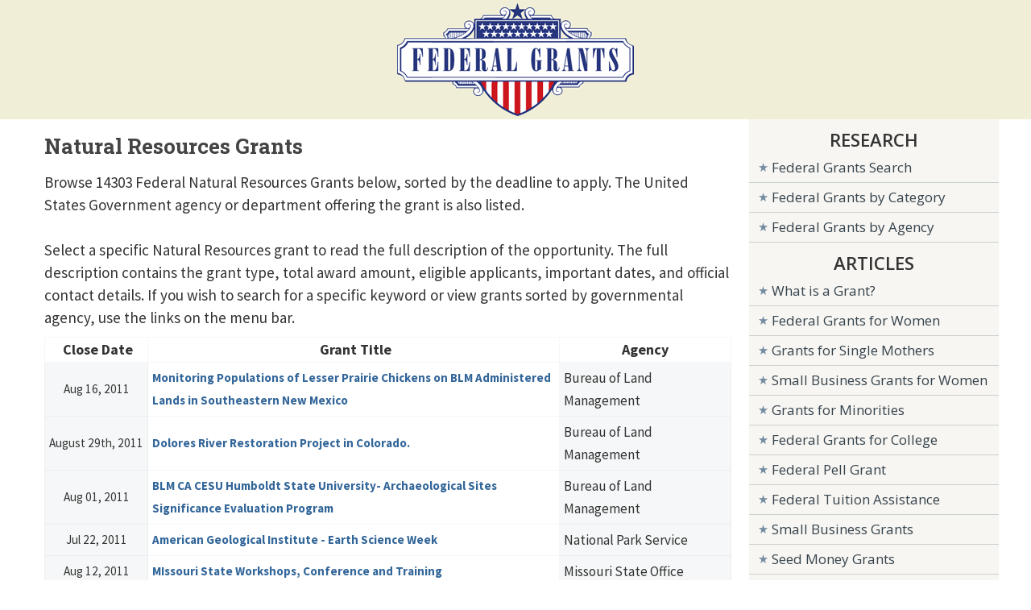

--- FILE ---
content_type: text/html; charset=UTF-8
request_url: https://www.federalgrants.com/Category/Natural-Resources-284.html
body_size: 6434
content:
<!DOCTYPE html PUBLIC "-//W3C//DTD XHTML 1.0 Transitional//EN" "https://www.w3.org/TR/xhtml1/DTD/xhtml1-transitional.dtd">
<html xmlns="https://www.w3.org/1999/xhtml" xml:lang="en" lang="en-US">
<head>
<title>Natural Resources Grants | FederalGrants.com</title>
<meta http-equiv="Content-Type" content="text/html; charset=UTF-8" />
<meta name="keywords" content="natural resources grants, natural resources federal grants, government natural resources grants, free natural resources grants, grants for natural resources" />
<meta name="viewport" content="width=device-width, initial-scale=1">
<meta name="description" content="Browse grants which offer funding in the category of Natural Resources. Select a specific Natural Resources grant to read the full description of the opportunity." />
<meta name="distribution" content="global" />
<meta name="robots" content="index" />
<base href="https://www.federalgrants.com/" />
<link rel="STYLESHEET" type="text/css" href="/style.css" />
<link href="https://fonts.googleapis.com/css?family=Source+Sans+Pro:400,700" rel="stylesheet">
<link href="https://fonts.googleapis.com/css?family=Open+Sans:400,600,700" rel="stylesheet">
<link href="https://fonts.googleapis.com/css?family=Roboto+Slab:400,700" rel="stylesheet">


</head>
<body>


<div id="topsurround" align="center">
	<div id="logo">
      <a href="https://www.federalgrants.com"><img border="0" src="images/federal-grants.gif" width="294" height="140" alt="Federal Grants" /></a>
     </div>
     </div>

<div id="container">
	<div id="main">


    <div class="right-detail">
    <div id="content">
<h1>Natural Resources Grants</h1>
<div id="contentads">
<script id="mNCC" language="javascript">  medianet_width='336';  medianet_height= '280';  medianet_crid='676557376';  </script>  <script id="mNSC" src="https://contextual.media.net/nmedianet.js?cid=8CU6B6W8F" language="javascript"></script> 
</div><p>Browse 14303 Federal Natural Resources Grants below, sorted by the deadline to apply.
			The United States Government agency or department offering the grant is also listed.
			<br><br>
			Select a specific Natural Resources grant to read the full description of the opportunity.
			The full description contains the grant type, total award amount, eligible applicants, important dates, and official contact details.
			If you wish to search for a specific keyword or view grants sorted by governmental agency, use the links on the menu bar.</p><table class="results">
						<tr>
							<td class="results" width="15%"><b>&nbsp;Close Date</b></td><td class="results" width="60%"><b>&nbsp;Grant Title</b></td><td class="results" width="25%"><b>Agency</b></td>
						</tr><tr>
				                <td class="cresults">Aug 16, 2011</td>
								<td class="tresults"><a href="Monitoring-Populations-of-Lesser-Prairie-Chickens-on-BLM-Administered-Lands-in-Southeastern-New-Mexico-30977.html" >Monitoring Populations of Lesser Prairie Chickens on BLM Administered Lands in Southeastern New Mexico</a></td>
								<td class="nresults">Bureau of Land Management</td>
								<!--<td class="oresults">Environment Natural Resources</td>-->

						  </tr><tr>
				                <td class="cresults">August 29th, 2011</td>
								<td class="tresults"><a href="Dolores-River-Restoration-Project-in-Colorado-60256.html" >Dolores River Restoration Project in Colorado.</a></td>
								<td class="nresults">Bureau of Land Management</td>
								<!--<td class="oresults">Natural Resources</td>-->

						  </tr><tr>
				                <td class="cresults">Aug 01, 2011</td>
								<td class="tresults"><a href="BLM-CA-CESU-Humboldt-State-University-Archaeological-Sites-Significance-Evaluation-Program-30956.html" >BLM CA CESU Humboldt State University- Archaeological Sites Significance Evaluation Program</a></td>
								<td class="nresults">Bureau of Land Management</td>
								<!--<td class="oresults">Natural Resources</td>-->

						  </tr><tr>
				                <td class="cresults">Jul 22, 2011</td>
								<td class="tresults"><a href="American-Geological-Institute-Earth-Science-Week-30953.html" >American Geological Institute - Earth Science Week</a></td>
								<td class="nresults">National Park Service</td>
								<!--<td class="oresults">Natural Resources</td>-->

						  </tr><tr>
				                <td class="cresults">Aug 12, 2011                                      </td>
								<td class="tresults"><a href="MIssouri-State-Workshops-Conference-and-Training-30943.html" >MIssouri State Workshops, Conference and Training</a></td>
								<td class="nresults">Missouri State Office</td>
								<!--<td class="oresults">Natural Resources</td>-->

						  </tr><tr>
				                <td class="cresults">Jul 18, 2011</td>
								<td class="tresults"><a href="Involving-Youth-in-Public-Lands-Conservation-and-Potential-Careers-30914.html" >Involving Youth in Public Lands Conservation and Potential Careers</a></td>
								<td class="nresults">Bureau of Land Management</td>
								<!--<td class="oresults">Natural Resources</td>-->

						  </tr><tr>
				                <td class="cresults">Jul 22, 2011</td>
								<td class="tresults"><a href="Finding-Our-Way-Out-Attributes-of-Impactful-Outdoor-30912.html" >Finding Our Way Out: Attributes of Impactful Outdoor</a></td>
								<td class="nresults">Fish and Wildlife Service</td>
								<!--<td class="oresults">Education Environment Natural Resources</td>-->

						  </tr><tr>
				                <td class="cresults">Aug 07, 2011</td>
								<td class="tresults"><a href="Paleoprecipitation-Climate-Model-30910.html" >Paleoprecipitation Climate Model</a></td>
								<td class="nresults">Bureau of Land Management</td>
								<!--<td class="oresults">Natural Resources</td>-->

						  </tr><tr>
				                <td class="cresults">Jul 29, 2011</td>
								<td class="tresults"><a href="University-of-California-Los-Angeles-30901.html" >University of California, Los Angeles</a></td>
								<td class="nresults">Fish and Wildlife Service</td>
								<!--<td class="oresults">Natural Resources</td>-->

						  </tr><tr>
				                <td class="cresults">Aug 14, 2011</td>
								<td class="tresults"><a href="Belle-Eldridge-Monitoring-in-Montana-30877.html" >Belle Eldridge Monitoring in Montana</a></td>
								<td class="nresults">Bureau of Land Management</td>
								<!--<td class="oresults">Natural Resources</td>-->

						  </tr><tr>
				                <td class="cresults">Jul 19, 2011</td>
								<td class="tresults"><a href="NPS-Cooperative-Watershed-Studies-30872.html" >NPS - Cooperative Watershed Studies</a></td>
								<td class="nresults">National Park Service</td>
								<!--<td class="oresults">Natural Resources</td>-->

						  </tr><tr>
				                <td class="cresults">Jul 22, 2011</td>
								<td class="tresults"><a href="Nature-Play-Corps-National-Implementation-Project-30869.html" >Nature Play Corps National Implementation Project</a></td>
								<td class="nresults">Fish and Wildlife Service</td>
								<!--<td class="oresults">Education Employment Labor and Training Environment Natural Resources</td>-->

						  </tr><tr>
				                <td class="cresults">Jul 19, 2011</td>
								<td class="tresults"><a href="Building-Connections-between-NPS-Natural-Resource-Issues-Public-Historic-Structures-30868.html" >Building Connections between NPS Natural Resource Issues & Public Historic Structures</a></td>
								<td class="nresults">National Park Service</td>
								<!--<td class="oresults">Natural Resources</td>-->

						  </tr><tr>
				                <td class="cresults">Jul 19, 2011</td>
								<td class="tresults"><a href="Recovering-small-Cape-Sable-Seaside-Sparrow-subpopulations-the-30856.html" >Recovering small Cape Sable Seaside Sparrow subpopulations: the</a></td>
								<td class="nresults">National Park Service</td>
								<!--<td class="oresults">Natural Resources</td>-->

						  </tr><tr>
				                <td class="cresults">Jul 19, 2011</td>
								<td class="tresults"><a href="Survey-and-Impacts-of-Slurry-Pipeline-Year-3-30853.html" >Survey and Impacts of Slurry Pipeline, Year 3</a></td>
								<td class="nresults">National Park Service</td>
								<!--<td class="oresults">Natural Resources</td>-->

						  </tr><tr>
				                <td class="cresults">Jul 28, 2011</td>
								<td class="tresults"><a href="Hayden-Ranch-Wetlands-Development-Master-Plan-30852.html" >Hayden Ranch Wetlands Development Master Plan</a></td>
								<td class="nresults">Bureau of Land Management</td>
								<!--<td class="oresults">Natural Resources</td>-->

						  </tr><tr>
				                <td class="cresults">Aug 14, 2011</td>
								<td class="tresults"><a href="Sage-Grouse-Adopt-a-Lek-Monitoring-in-Montana-30849.html" >Sage Grouse Adopt-a-Lek Monitoring in Montana</a></td>
								<td class="nresults">Bureau of Land Management</td>
								<!--<td class="oresults">Natural Resources</td>-->

						  </tr><tr>
				                <td class="cresults">Aug 14, 2011</td>
								<td class="tresults"><a href="Cultural-Survey-at-Lima-Reservoir-in-Montana-30847.html" >Cultural Survey at Lima Reservoir in Montana</a></td>
								<td class="nresults">Bureau of Land Management</td>
								<!--<td class="oresults">Natural Resources</td>-->

						  </tr><tr>
				                <td class="cresults">Aug 14, 2011</td>
								<td class="tresults"><a href="Air-Quality-Monitoring-in-Montana-30841.html" >Air Quality Monitoring in Montana</a></td>
								<td class="nresults">Bureau of Land Management</td>
								<!--<td class="oresults">Natural Resources</td>-->

						  </tr><tr>
				                <td class="cresults">Jul 27, 2011</td>
								<td class="tresults"><a href="Restoration-of-pond-at-Cabin-Bar-Ranch-and-establishing-a-population-of-tui-chub-Siphateles-bicolor-spp-native-to-southern-Owens-Valley-30821.html" >Restoration of pond at Cabin Bar Ranch and establishing a population of tui chub (Siphateles bicolor spp.) native to southern Owens Valley</a></td>
								<td class="nresults">Fish and Wildlife Service</td>
								<!--<td class="oresults">Environment Natural Resources</td>-->

						  </tr><tr><td colspan=3></td></tr><tr>
				                <td class="cresults">Jul 27, 2011</td>
								<td class="tresults"><a href="University-of-California-Berkeley-30817.html" >University of California, Berkeley</a></td>
								<td class="nresults">Fish and Wildlife Service</td>
								<!--<td class="oresults">Natural Resources</td>-->

						  </tr><tr>
				                <td class="cresults">Jul 27, 2011</td>
								<td class="tresults"><a href="Geometric-morphometric-evaluation-of-a-potential-new-subspecies-of-tui-chub-30815.html" >Geometric morphometric evaluation of a potential new subspecies of tui chub</a></td>
								<td class="nresults">Fish and Wildlife Service</td>
								<!--<td class="oresults">Environment Natural Resources</td>-->

						  </tr><tr>
				                <td class="cresults">September 1st, 2011</td>
								<td class="tresults"><a href="Small-Business-Innovation-Research-Program-Phase-I-60243.html" >Small Business Innovation Research Program Phase I</a></td>
								<td class="nresults">National Institute of Food and Agriculture</td>
								<!--<td class="oresults">Agriculture Business and Commerce Community Development Environment Food and Nutrition Natural Resources Science and Technology</td>-->

						  </tr><tr>
				                <td class="cresults">Jul 27, 2011</td>
								<td class="tresults"><a href="University-of-California-Riverside-30809.html" >University of California, Riverside</a></td>
								<td class="nresults">Fish and Wildlife Service</td>
								<!--<td class="oresults">Natural Resources</td>-->

						  </tr><tr>
				                <td class="cresults">July 18th, 2011</td>
								<td class="tresults"><a href="Integrate-and-Develop-Field-and-Lab-Research-Programs-on-Chronic-Wasting-Disease-60242.html" >Integrate and Develop Field and Lab Research Programs on Chronic Wasting Disease</a></td>
								<td class="nresults">National Park Service</td>
								<!--<td class="oresults">Natural Resources</td>-->

						  </tr><tr>
				                <td class="cresults">July 27th, 2011</td>
								<td class="tresults"><a href="University-of-California-Davis-60241.html" >University of California, Davis</a></td>
								<td class="nresults">Fish and Wildlife Service</td>
								<!--<td class="oresults">Natural Resources</td>-->

						  </tr><tr>
				                <td class="cresults">Aug 13, 2011</td>
								<td class="tresults"><a href="FA-BLM-AZ-Pima-County-CWPP-30805.html" >FA BLM AZ Pima County CWPP</a></td>
								<td class="nresults">Bureau of Land Management</td>
								<!--<td class="oresults">Natural Resources</td>-->

						  </tr><tr>
				                <td class="cresults">Jul 18, 2011</td>
								<td class="tresults"><a href="National-Park-Service-Development-of-a-Multi-Network-Park-Climate-Web-Interface-and-Technical-Assistance-to-the-Greater-Yellowstone-Network-Monitoring-Program-30804.html" >National Park Service Development of a Multi-Network/ Park Climate Web Interface and Technical Assistance to the Greater Yellowstone Network Monitoring Program</a></td>
								<td class="nresults">National Park Service</td>
								<!--<td class="oresults">Natural Resources</td>-->

						  </tr><tr>
				                <td class="cresults">July 18th, 2011</td>
								<td class="tresults"><a href="Develop-a-Southeast-Utah-Group-wide-Archeological-Site-Monitoring-Plan-60239.html" >Develop a Southeast Utah Group-wide Archeological Site Monitoring Plan</a></td>
								<td class="nresults">National Park Service</td>
								<!--<td class="oresults">Natural Resources</td>-->

						  </tr><tr>
				                <td class="cresults">Jul 15, 2011</td>
								<td class="tresults"><a href="Waterbirds-on-Don-Edwards-NWR-30798.html" >Waterbirds on Don Edwards NWR</a></td>
								<td class="nresults">Fish and Wildlife Service</td>
								<!--<td class="oresults">Environment Natural Resources</td>-->

						  </tr><tr>
				                <td class="cresults">July 18th, 2011</td>
								<td class="tresults"><a href="Process-and-Catalog-Park-Central-Files-Nez-Perce-National-Park-Spalding-Idaho-60237.html" >Process and Catalog Park Central Files Nez Perce National Park, Spalding, Idaho</a></td>
								<td class="nresults">National Park Service</td>
								<!--<td class="oresults">Natural Resources</td>-->

						  </tr><tr>
				                <td class="cresults">July 18th, 2011</td>
								<td class="tresults"><a href="Dune-Dynamics-Monitoring-Protocol-Development-60236.html" >Dune Dynamics Monitoring Protocol Development</a></td>
								<td class="nresults">National Park Service</td>
								<!--<td class="oresults">Natural Resources</td>-->

						  </tr><tr>
				                <td class="cresults">Aug 01, 2011</td>
								<td class="tresults"><a href="BLM-OR-WA-CESU-Plant-Conservation-Oregon-State-Office-Portland-Oregon-30780.html" >BLM OR-WA: CESU - Plant Conservation, Oregon State Office, Portland, Oregon</a></td>
								<td class="nresults">Bureau of Land Management</td>
								<!--<td class="oresults">Natural Resources</td>-->

						  </tr><tr>
				                <td class="cresults">Jul 18, 2011</td>
								<td class="tresults"><a href="Monitoring-Seagrass-Resources-of-the-Gulf-Islands-National-Seashore-30772.html" >Monitoring Seagrass Resources of the Gulf Islands National Seashore</a></td>
								<td class="nresults">National Park Service</td>
								<!--<td class="oresults">Natural Resources</td>-->

						  </tr><tr>
				                <td class="cresults">Jul 29, 2011</td>
								<td class="tresults"><a href="BLM-OR-WA-Northwest-Lichens-Medford-District-Oregon-30763.html" >BLM OR-WA: Northwest Lichens, Medford District, Oregon</a></td>
								<td class="nresults">Bureau of Land Management</td>
								<!--<td class="oresults">Natural Resources</td>-->

						  </tr><tr>
				                <td class="cresults">Jul 13, 2011</td>
								<td class="tresults"><a href="Colorado-NPS-Summer-of-Service-2011-30761.html" >Colorado NPS Summer of Service 2011</a></td>
								<td class="nresults">National Park Service</td>
								<!--<td class="oresults">Natural Resources</td>-->

						  </tr><tr>
				                <td class="cresults">Jul 27, 2011</td>
								<td class="tresults"><a href="Conservation-of-Arctic-Flora-and-Fauna-CAFF-International-Secretariat-30760.html" >Conservation of Arctic Flora and Fauna (CAFF) International Secretariat</a></td>
								<td class="nresults">Fish and Wildlife Service</td>
								<!--<td class="oresults">Environment Natural Resources</td>-->

						  </tr><tr>
				                <td class="cresults">Jul 17, 2011</td>
								<td class="tresults"><a href="Attwaters-Prairie-Chicken-Captive-Breeding-30754.html" >Attwater's Prairie Chicken Captive Breeding</a></td>
								<td class="nresults">Fish and Wildlife Service</td>
								<!--<td class="oresults">Natural Resources</td>-->

						  </tr><tr>
				                <td class="cresults">July 15th, 2011</td>
								<td class="tresults"><a href="A-Long-Term-Seagrass-Monitoring-Program-for-Upper-Laguna-Madre-Padre-Island-National-Seashore-60233.html" >A Long-Term Seagrass Monitoring Program for Upper Laguna Madre, Padre Island National Seashore</a></td>
								<td class="nresults">National Park Service</td>
								<!--<td class="oresults">Natural Resources</td>-->

						  </tr><tr>
				                <td class="cresults">Jul 15, 2011</td>
								<td class="tresults"><a href="Notice-of-Intent-to-award-sole-source-Task-Order-Landbird-Monitoring-30738.html" >Notice of Intent to award sole source Task Order Landbird Monitoring</a></td>
								<td class="nresults">National Park Service</td>
								<!--<td class="oresults">Natural Resources</td>-->

						  </tr></table><p align="left">Natural Resources Grants 11321-11360 of 14303<br>

<a href="https://www.federalgrants.com/Category/Natural-Resources-283.html">[Prev]</a> <a href="https://www.federalgrants.com/Category/Natural-Resources.html">1</a> <a href="https://www.federalgrants.com/Category/Natural-Resources-2.html">2</a> <a href="https://www.federalgrants.com/Category/Natural-Resources-3.html">3</a> <a href="https://www.federalgrants.com/Category/Natural-Resources-4.html">4</a> <a href="https://www.federalgrants.com/Category/Natural-Resources-5.html">5</a> <a href="https://www.federalgrants.com/Category/Natural-Resources-6.html">6</a> <a href="https://www.federalgrants.com/Category/Natural-Resources-7.html">7</a> <a href="https://www.federalgrants.com/Category/Natural-Resources-8.html">8</a> <a href="https://www.federalgrants.com/Category/Natural-Resources-9.html">9</a> <a href="https://www.federalgrants.com/Category/Natural-Resources-10.html">10</a> <a href="https://www.federalgrants.com/Category/Natural-Resources-11.html">11</a> <a href="https://www.federalgrants.com/Category/Natural-Resources-12.html">12</a> <a href="https://www.federalgrants.com/Category/Natural-Resources-13.html">13</a> <a href="https://www.federalgrants.com/Category/Natural-Resources-14.html">14</a> <a href="https://www.federalgrants.com/Category/Natural-Resources-15.html">15</a> <a href="https://www.federalgrants.com/Category/Natural-Resources-16.html">16</a> <a href="https://www.federalgrants.com/Category/Natural-Resources-17.html">17</a> <a href="https://www.federalgrants.com/Category/Natural-Resources-18.html">18</a> <a href="https://www.federalgrants.com/Category/Natural-Resources-19.html">19</a> <a href="https://www.federalgrants.com/Category/Natural-Resources-20.html">20</a> <a href="https://www.federalgrants.com/Category/Natural-Resources-21.html">21</a> <a href="https://www.federalgrants.com/Category/Natural-Resources-22.html">22</a> <a href="https://www.federalgrants.com/Category/Natural-Resources-23.html">23</a> <a href="https://www.federalgrants.com/Category/Natural-Resources-24.html">24</a> <a href="https://www.federalgrants.com/Category/Natural-Resources-25.html">25</a> <a href="https://www.federalgrants.com/Category/Natural-Resources-26.html">26</a> <a href="https://www.federalgrants.com/Category/Natural-Resources-27.html">27</a> <a href="https://www.federalgrants.com/Category/Natural-Resources-28.html">28</a> <a href="https://www.federalgrants.com/Category/Natural-Resources-29.html">29</a> <a href="https://www.federalgrants.com/Category/Natural-Resources-30.html">30</a> <a href="https://www.federalgrants.com/Category/Natural-Resources-31.html">31</a> <a href="https://www.federalgrants.com/Category/Natural-Resources-32.html">32</a> <a href="https://www.federalgrants.com/Category/Natural-Resources-33.html">33</a> <a href="https://www.federalgrants.com/Category/Natural-Resources-34.html">34</a> <a href="https://www.federalgrants.com/Category/Natural-Resources-35.html">35</a> <a href="https://www.federalgrants.com/Category/Natural-Resources-36.html">36</a> <a href="https://www.federalgrants.com/Category/Natural-Resources-37.html">37</a> <a href="https://www.federalgrants.com/Category/Natural-Resources-38.html">38</a> <a href="https://www.federalgrants.com/Category/Natural-Resources-39.html">39</a> <a href="https://www.federalgrants.com/Category/Natural-Resources-40.html">40</a> <a href="https://www.federalgrants.com/Category/Natural-Resources-41.html">41</a> <a href="https://www.federalgrants.com/Category/Natural-Resources-42.html">42</a> <a href="https://www.federalgrants.com/Category/Natural-Resources-43.html">43</a> <a href="https://www.federalgrants.com/Category/Natural-Resources-44.html">44</a> <a href="https://www.federalgrants.com/Category/Natural-Resources-45.html">45</a> <a href="https://www.federalgrants.com/Category/Natural-Resources-46.html">46</a> <a href="https://www.federalgrants.com/Category/Natural-Resources-47.html">47</a> <a href="https://www.federalgrants.com/Category/Natural-Resources-48.html">48</a> <a href="https://www.federalgrants.com/Category/Natural-Resources-49.html">49</a> <a href="https://www.federalgrants.com/Category/Natural-Resources-50.html">50</a> <a href="https://www.federalgrants.com/Category/Natural-Resources-51.html">51</a> <a href="https://www.federalgrants.com/Category/Natural-Resources-52.html">52</a> <a href="https://www.federalgrants.com/Category/Natural-Resources-53.html">53</a> <a href="https://www.federalgrants.com/Category/Natural-Resources-54.html">54</a> <a href="https://www.federalgrants.com/Category/Natural-Resources-55.html">55</a> <a href="https://www.federalgrants.com/Category/Natural-Resources-56.html">56</a> <a href="https://www.federalgrants.com/Category/Natural-Resources-57.html">57</a> <a href="https://www.federalgrants.com/Category/Natural-Resources-58.html">58</a> <a href="https://www.federalgrants.com/Category/Natural-Resources-59.html">59</a> <a href="https://www.federalgrants.com/Category/Natural-Resources-60.html">60</a> <a href="https://www.federalgrants.com/Category/Natural-Resources-61.html">61</a> <a href="https://www.federalgrants.com/Category/Natural-Resources-62.html">62</a> <a href="https://www.federalgrants.com/Category/Natural-Resources-63.html">63</a> <a href="https://www.federalgrants.com/Category/Natural-Resources-64.html">64</a> <a href="https://www.federalgrants.com/Category/Natural-Resources-65.html">65</a> <a href="https://www.federalgrants.com/Category/Natural-Resources-66.html">66</a> <a href="https://www.federalgrants.com/Category/Natural-Resources-67.html">67</a> <a href="https://www.federalgrants.com/Category/Natural-Resources-68.html">68</a> <a href="https://www.federalgrants.com/Category/Natural-Resources-69.html">69</a> <a href="https://www.federalgrants.com/Category/Natural-Resources-70.html">70</a> <a href="https://www.federalgrants.com/Category/Natural-Resources-71.html">71</a> <a href="https://www.federalgrants.com/Category/Natural-Resources-72.html">72</a> <a href="https://www.federalgrants.com/Category/Natural-Resources-73.html">73</a> <a href="https://www.federalgrants.com/Category/Natural-Resources-74.html">74</a> <a href="https://www.federalgrants.com/Category/Natural-Resources-75.html">75</a> <a href="https://www.federalgrants.com/Category/Natural-Resources-76.html">76</a> <a href="https://www.federalgrants.com/Category/Natural-Resources-77.html">77</a> <a href="https://www.federalgrants.com/Category/Natural-Resources-78.html">78</a> <a href="https://www.federalgrants.com/Category/Natural-Resources-79.html">79</a> <a href="https://www.federalgrants.com/Category/Natural-Resources-80.html">80</a> <a href="https://www.federalgrants.com/Category/Natural-Resources-81.html">81</a> <a href="https://www.federalgrants.com/Category/Natural-Resources-82.html">82</a> <a href="https://www.federalgrants.com/Category/Natural-Resources-83.html">83</a> <a href="https://www.federalgrants.com/Category/Natural-Resources-84.html">84</a> <a href="https://www.federalgrants.com/Category/Natural-Resources-85.html">85</a> <a href="https://www.federalgrants.com/Category/Natural-Resources-86.html">86</a> <a href="https://www.federalgrants.com/Category/Natural-Resources-87.html">87</a> <a href="https://www.federalgrants.com/Category/Natural-Resources-88.html">88</a> <a href="https://www.federalgrants.com/Category/Natural-Resources-89.html">89</a> <a href="https://www.federalgrants.com/Category/Natural-Resources-90.html">90</a> <a href="https://www.federalgrants.com/Category/Natural-Resources-91.html">91</a> <a href="https://www.federalgrants.com/Category/Natural-Resources-92.html">92</a> <a href="https://www.federalgrants.com/Category/Natural-Resources-93.html">93</a> <a href="https://www.federalgrants.com/Category/Natural-Resources-94.html">94</a> <a href="https://www.federalgrants.com/Category/Natural-Resources-95.html">95</a> <a href="https://www.federalgrants.com/Category/Natural-Resources-96.html">96</a> <a href="https://www.federalgrants.com/Category/Natural-Resources-97.html">97</a> <a href="https://www.federalgrants.com/Category/Natural-Resources-98.html">98</a> <a href="https://www.federalgrants.com/Category/Natural-Resources-99.html">99</a> <a href="https://www.federalgrants.com/Category/Natural-Resources-100.html">100</a> <a href="https://www.federalgrants.com/Category/Natural-Resources-101.html">101</a> <a href="https://www.federalgrants.com/Category/Natural-Resources-102.html">102</a> <a href="https://www.federalgrants.com/Category/Natural-Resources-103.html">103</a> <a href="https://www.federalgrants.com/Category/Natural-Resources-104.html">104</a> <a href="https://www.federalgrants.com/Category/Natural-Resources-105.html">105</a> <a href="https://www.federalgrants.com/Category/Natural-Resources-106.html">106</a> <a href="https://www.federalgrants.com/Category/Natural-Resources-107.html">107</a> <a href="https://www.federalgrants.com/Category/Natural-Resources-108.html">108</a> <a href="https://www.federalgrants.com/Category/Natural-Resources-109.html">109</a> <a href="https://www.federalgrants.com/Category/Natural-Resources-110.html">110</a> <a href="https://www.federalgrants.com/Category/Natural-Resources-111.html">111</a> <a href="https://www.federalgrants.com/Category/Natural-Resources-112.html">112</a> <a href="https://www.federalgrants.com/Category/Natural-Resources-113.html">113</a> <a href="https://www.federalgrants.com/Category/Natural-Resources-114.html">114</a> <a href="https://www.federalgrants.com/Category/Natural-Resources-115.html">115</a> <a href="https://www.federalgrants.com/Category/Natural-Resources-116.html">116</a> <a href="https://www.federalgrants.com/Category/Natural-Resources-117.html">117</a> <a href="https://www.federalgrants.com/Category/Natural-Resources-118.html">118</a> <a href="https://www.federalgrants.com/Category/Natural-Resources-119.html">119</a> <a href="https://www.federalgrants.com/Category/Natural-Resources-120.html">120</a> <a href="https://www.federalgrants.com/Category/Natural-Resources-121.html">121</a> <a href="https://www.federalgrants.com/Category/Natural-Resources-122.html">122</a> <a href="https://www.federalgrants.com/Category/Natural-Resources-123.html">123</a> <a href="https://www.federalgrants.com/Category/Natural-Resources-124.html">124</a> <a href="https://www.federalgrants.com/Category/Natural-Resources-125.html">125</a> <a href="https://www.federalgrants.com/Category/Natural-Resources-126.html">126</a> <a href="https://www.federalgrants.com/Category/Natural-Resources-127.html">127</a> <a href="https://www.federalgrants.com/Category/Natural-Resources-128.html">128</a> <a href="https://www.federalgrants.com/Category/Natural-Resources-129.html">129</a> <a href="https://www.federalgrants.com/Category/Natural-Resources-130.html">130</a> <a href="https://www.federalgrants.com/Category/Natural-Resources-131.html">131</a> <a href="https://www.federalgrants.com/Category/Natural-Resources-132.html">132</a> <a href="https://www.federalgrants.com/Category/Natural-Resources-133.html">133</a> <a href="https://www.federalgrants.com/Category/Natural-Resources-134.html">134</a> <a href="https://www.federalgrants.com/Category/Natural-Resources-135.html">135</a> <a href="https://www.federalgrants.com/Category/Natural-Resources-136.html">136</a> <a href="https://www.federalgrants.com/Category/Natural-Resources-137.html">137</a> <a href="https://www.federalgrants.com/Category/Natural-Resources-138.html">138</a> <a href="https://www.federalgrants.com/Category/Natural-Resources-139.html">139</a> <a href="https://www.federalgrants.com/Category/Natural-Resources-140.html">140</a> <a href="https://www.federalgrants.com/Category/Natural-Resources-141.html">141</a> <a href="https://www.federalgrants.com/Category/Natural-Resources-142.html">142</a> <a href="https://www.federalgrants.com/Category/Natural-Resources-143.html">143</a> <a href="https://www.federalgrants.com/Category/Natural-Resources-144.html">144</a> <a href="https://www.federalgrants.com/Category/Natural-Resources-145.html">145</a> <a href="https://www.federalgrants.com/Category/Natural-Resources-146.html">146</a> <a href="https://www.federalgrants.com/Category/Natural-Resources-147.html">147</a> <a href="https://www.federalgrants.com/Category/Natural-Resources-148.html">148</a> <a href="https://www.federalgrants.com/Category/Natural-Resources-149.html">149</a> <a href="https://www.federalgrants.com/Category/Natural-Resources-150.html">150</a> <a href="https://www.federalgrants.com/Category/Natural-Resources-151.html">151</a> <a href="https://www.federalgrants.com/Category/Natural-Resources-152.html">152</a> <a href="https://www.federalgrants.com/Category/Natural-Resources-153.html">153</a> <a href="https://www.federalgrants.com/Category/Natural-Resources-154.html">154</a> <a href="https://www.federalgrants.com/Category/Natural-Resources-155.html">155</a> <a href="https://www.federalgrants.com/Category/Natural-Resources-156.html">156</a> <a href="https://www.federalgrants.com/Category/Natural-Resources-157.html">157</a> <a href="https://www.federalgrants.com/Category/Natural-Resources-158.html">158</a> <a href="https://www.federalgrants.com/Category/Natural-Resources-159.html">159</a> <a href="https://www.federalgrants.com/Category/Natural-Resources-160.html">160</a> <a href="https://www.federalgrants.com/Category/Natural-Resources-161.html">161</a> <a href="https://www.federalgrants.com/Category/Natural-Resources-162.html">162</a> <a href="https://www.federalgrants.com/Category/Natural-Resources-163.html">163</a> <a href="https://www.federalgrants.com/Category/Natural-Resources-164.html">164</a> <a href="https://www.federalgrants.com/Category/Natural-Resources-165.html">165</a> <a href="https://www.federalgrants.com/Category/Natural-Resources-166.html">166</a> <a href="https://www.federalgrants.com/Category/Natural-Resources-167.html">167</a> <a href="https://www.federalgrants.com/Category/Natural-Resources-168.html">168</a> <a href="https://www.federalgrants.com/Category/Natural-Resources-169.html">169</a> <a href="https://www.federalgrants.com/Category/Natural-Resources-170.html">170</a> <a href="https://www.federalgrants.com/Category/Natural-Resources-171.html">171</a> <a href="https://www.federalgrants.com/Category/Natural-Resources-172.html">172</a> <a href="https://www.federalgrants.com/Category/Natural-Resources-173.html">173</a> <a href="https://www.federalgrants.com/Category/Natural-Resources-174.html">174</a> <a href="https://www.federalgrants.com/Category/Natural-Resources-175.html">175</a> <a href="https://www.federalgrants.com/Category/Natural-Resources-176.html">176</a> <a href="https://www.federalgrants.com/Category/Natural-Resources-177.html">177</a> <a href="https://www.federalgrants.com/Category/Natural-Resources-178.html">178</a> <a href="https://www.federalgrants.com/Category/Natural-Resources-179.html">179</a> <a href="https://www.federalgrants.com/Category/Natural-Resources-180.html">180</a> <a href="https://www.federalgrants.com/Category/Natural-Resources-181.html">181</a> <a href="https://www.federalgrants.com/Category/Natural-Resources-182.html">182</a> <a href="https://www.federalgrants.com/Category/Natural-Resources-183.html">183</a> <a href="https://www.federalgrants.com/Category/Natural-Resources-184.html">184</a> <a href="https://www.federalgrants.com/Category/Natural-Resources-185.html">185</a> <a href="https://www.federalgrants.com/Category/Natural-Resources-186.html">186</a> <a href="https://www.federalgrants.com/Category/Natural-Resources-187.html">187</a> <a href="https://www.federalgrants.com/Category/Natural-Resources-188.html">188</a> <a href="https://www.federalgrants.com/Category/Natural-Resources-189.html">189</a> <a href="https://www.federalgrants.com/Category/Natural-Resources-190.html">190</a> <a href="https://www.federalgrants.com/Category/Natural-Resources-191.html">191</a> <a href="https://www.federalgrants.com/Category/Natural-Resources-192.html">192</a> <a href="https://www.federalgrants.com/Category/Natural-Resources-193.html">193</a> <a href="https://www.federalgrants.com/Category/Natural-Resources-194.html">194</a> <a href="https://www.federalgrants.com/Category/Natural-Resources-195.html">195</a> <a href="https://www.federalgrants.com/Category/Natural-Resources-196.html">196</a> <a href="https://www.federalgrants.com/Category/Natural-Resources-197.html">197</a> <a href="https://www.federalgrants.com/Category/Natural-Resources-198.html">198</a> <a href="https://www.federalgrants.com/Category/Natural-Resources-199.html">199</a> <a href="https://www.federalgrants.com/Category/Natural-Resources-200.html">200</a> <a href="https://www.federalgrants.com/Category/Natural-Resources-201.html">201</a> <a href="https://www.federalgrants.com/Category/Natural-Resources-202.html">202</a> <a href="https://www.federalgrants.com/Category/Natural-Resources-203.html">203</a> <a href="https://www.federalgrants.com/Category/Natural-Resources-204.html">204</a> <a href="https://www.federalgrants.com/Category/Natural-Resources-205.html">205</a> <a href="https://www.federalgrants.com/Category/Natural-Resources-206.html">206</a> <a href="https://www.federalgrants.com/Category/Natural-Resources-207.html">207</a> <a href="https://www.federalgrants.com/Category/Natural-Resources-208.html">208</a> <a href="https://www.federalgrants.com/Category/Natural-Resources-209.html">209</a> <a href="https://www.federalgrants.com/Category/Natural-Resources-210.html">210</a> <a href="https://www.federalgrants.com/Category/Natural-Resources-211.html">211</a> <a href="https://www.federalgrants.com/Category/Natural-Resources-212.html">212</a> <a href="https://www.federalgrants.com/Category/Natural-Resources-213.html">213</a> <a href="https://www.federalgrants.com/Category/Natural-Resources-214.html">214</a> <a href="https://www.federalgrants.com/Category/Natural-Resources-215.html">215</a> <a href="https://www.federalgrants.com/Category/Natural-Resources-216.html">216</a> <a href="https://www.federalgrants.com/Category/Natural-Resources-217.html">217</a> <a href="https://www.federalgrants.com/Category/Natural-Resources-218.html">218</a> <a href="https://www.federalgrants.com/Category/Natural-Resources-219.html">219</a> <a href="https://www.federalgrants.com/Category/Natural-Resources-220.html">220</a> <a href="https://www.federalgrants.com/Category/Natural-Resources-221.html">221</a> <a href="https://www.federalgrants.com/Category/Natural-Resources-222.html">222</a> <a href="https://www.federalgrants.com/Category/Natural-Resources-223.html">223</a> <a href="https://www.federalgrants.com/Category/Natural-Resources-224.html">224</a> <a href="https://www.federalgrants.com/Category/Natural-Resources-225.html">225</a> <a href="https://www.federalgrants.com/Category/Natural-Resources-226.html">226</a> <a href="https://www.federalgrants.com/Category/Natural-Resources-227.html">227</a> <a href="https://www.federalgrants.com/Category/Natural-Resources-228.html">228</a> <a href="https://www.federalgrants.com/Category/Natural-Resources-229.html">229</a> <a href="https://www.federalgrants.com/Category/Natural-Resources-230.html">230</a> <a href="https://www.federalgrants.com/Category/Natural-Resources-231.html">231</a> <a href="https://www.federalgrants.com/Category/Natural-Resources-232.html">232</a> <a href="https://www.federalgrants.com/Category/Natural-Resources-233.html">233</a> <a href="https://www.federalgrants.com/Category/Natural-Resources-234.html">234</a> <a href="https://www.federalgrants.com/Category/Natural-Resources-235.html">235</a> <a href="https://www.federalgrants.com/Category/Natural-Resources-236.html">236</a> <a href="https://www.federalgrants.com/Category/Natural-Resources-237.html">237</a> <a href="https://www.federalgrants.com/Category/Natural-Resources-238.html">238</a> <a href="https://www.federalgrants.com/Category/Natural-Resources-239.html">239</a> <a href="https://www.federalgrants.com/Category/Natural-Resources-240.html">240</a> <a href="https://www.federalgrants.com/Category/Natural-Resources-241.html">241</a> <a href="https://www.federalgrants.com/Category/Natural-Resources-242.html">242</a> <a href="https://www.federalgrants.com/Category/Natural-Resources-243.html">243</a> <a href="https://www.federalgrants.com/Category/Natural-Resources-244.html">244</a> <a href="https://www.federalgrants.com/Category/Natural-Resources-245.html">245</a> <a href="https://www.federalgrants.com/Category/Natural-Resources-246.html">246</a> <a href="https://www.federalgrants.com/Category/Natural-Resources-247.html">247</a> <a href="https://www.federalgrants.com/Category/Natural-Resources-248.html">248</a> <a href="https://www.federalgrants.com/Category/Natural-Resources-249.html">249</a> <a href="https://www.federalgrants.com/Category/Natural-Resources-250.html">250</a> <a href="https://www.federalgrants.com/Category/Natural-Resources-251.html">251</a> <a href="https://www.federalgrants.com/Category/Natural-Resources-252.html">252</a> <a href="https://www.federalgrants.com/Category/Natural-Resources-253.html">253</a> <a href="https://www.federalgrants.com/Category/Natural-Resources-254.html">254</a> <a href="https://www.federalgrants.com/Category/Natural-Resources-255.html">255</a> <a href="https://www.federalgrants.com/Category/Natural-Resources-256.html">256</a> <a href="https://www.federalgrants.com/Category/Natural-Resources-257.html">257</a> <a href="https://www.federalgrants.com/Category/Natural-Resources-258.html">258</a> <a href="https://www.federalgrants.com/Category/Natural-Resources-259.html">259</a> <a href="https://www.federalgrants.com/Category/Natural-Resources-260.html">260</a> <a href="https://www.federalgrants.com/Category/Natural-Resources-261.html">261</a> <a href="https://www.federalgrants.com/Category/Natural-Resources-262.html">262</a> <a href="https://www.federalgrants.com/Category/Natural-Resources-263.html">263</a> <a href="https://www.federalgrants.com/Category/Natural-Resources-264.html">264</a> <a href="https://www.federalgrants.com/Category/Natural-Resources-265.html">265</a> <a href="https://www.federalgrants.com/Category/Natural-Resources-266.html">266</a> <a href="https://www.federalgrants.com/Category/Natural-Resources-267.html">267</a> <a href="https://www.federalgrants.com/Category/Natural-Resources-268.html">268</a> <a href="https://www.federalgrants.com/Category/Natural-Resources-269.html">269</a> <a href="https://www.federalgrants.com/Category/Natural-Resources-270.html">270</a> <a href="https://www.federalgrants.com/Category/Natural-Resources-271.html">271</a> <a href="https://www.federalgrants.com/Category/Natural-Resources-272.html">272</a> <a href="https://www.federalgrants.com/Category/Natural-Resources-273.html">273</a> <a href="https://www.federalgrants.com/Category/Natural-Resources-274.html">274</a> <a href="https://www.federalgrants.com/Category/Natural-Resources-275.html">275</a> <a href="https://www.federalgrants.com/Category/Natural-Resources-276.html">276</a> <a href="https://www.federalgrants.com/Category/Natural-Resources-277.html">277</a> <a href="https://www.federalgrants.com/Category/Natural-Resources-278.html">278</a> <a href="https://www.federalgrants.com/Category/Natural-Resources-279.html">279</a> <a href="https://www.federalgrants.com/Category/Natural-Resources-280.html">280</a> <a href="https://www.federalgrants.com/Category/Natural-Resources-281.html">281</a> <a href="https://www.federalgrants.com/Category/Natural-Resources-282.html">282</a> <a href="https://www.federalgrants.com/Category/Natural-Resources-283.html">283</a>  <b>284</b> <a href="https://www.federalgrants.com/Category/Natural-Resources-285.html">285</a> <a href="https://www.federalgrants.com/Category/Natural-Resources-286.html">286</a> <a href="https://www.federalgrants.com/Category/Natural-Resources-287.html">287</a> <a href="https://www.federalgrants.com/Category/Natural-Resources-288.html">288</a> <a href="https://www.federalgrants.com/Category/Natural-Resources-289.html">289</a> <a href="https://www.federalgrants.com/Category/Natural-Resources-290.html">290</a> <a href="https://www.federalgrants.com/Category/Natural-Resources-291.html">291</a> <a href="https://www.federalgrants.com/Category/Natural-Resources-292.html">292</a> <a href="https://www.federalgrants.com/Category/Natural-Resources-293.html">293</a> <a href="https://www.federalgrants.com/Category/Natural-Resources-294.html">294</a> <a href="https://www.federalgrants.com/Category/Natural-Resources-295.html">295</a> <a href="https://www.federalgrants.com/Category/Natural-Resources-296.html">296</a> <a href="https://www.federalgrants.com/Category/Natural-Resources-297.html">297</a> <a href="https://www.federalgrants.com/Category/Natural-Resources-298.html">298</a> <a href="https://www.federalgrants.com/Category/Natural-Resources-299.html">299</a> <a href="https://www.federalgrants.com/Category/Natural-Resources-300.html">300</a> <a href="https://www.federalgrants.com/Category/Natural-Resources-301.html">301</a> <a href="https://www.federalgrants.com/Category/Natural-Resources-302.html">302</a> <a href="https://www.federalgrants.com/Category/Natural-Resources-303.html">303</a> <a href="https://www.federalgrants.com/Category/Natural-Resources-304.html">304</a> <a href="https://www.federalgrants.com/Category/Natural-Resources-305.html">305</a> <a href="https://www.federalgrants.com/Category/Natural-Resources-306.html">306</a> <a href="https://www.federalgrants.com/Category/Natural-Resources-307.html">307</a> <a href="https://www.federalgrants.com/Category/Natural-Resources-308.html">308</a> <a href="https://www.federalgrants.com/Category/Natural-Resources-309.html">309</a> <a href="https://www.federalgrants.com/Category/Natural-Resources-310.html">310</a> <a href="https://www.federalgrants.com/Category/Natural-Resources-311.html">311</a> <a href="https://www.federalgrants.com/Category/Natural-Resources-312.html">312</a> <a href="https://www.federalgrants.com/Category/Natural-Resources-313.html">313</a> <a href="https://www.federalgrants.com/Category/Natural-Resources-314.html">314</a> <a href="https://www.federalgrants.com/Category/Natural-Resources-315.html">315</a> <a href="https://www.federalgrants.com/Category/Natural-Resources-316.html">316</a> <a href="https://www.federalgrants.com/Category/Natural-Resources-317.html">317</a> <a href="https://www.federalgrants.com/Category/Natural-Resources-318.html">318</a> <a href="https://www.federalgrants.com/Category/Natural-Resources-319.html">319</a> <a href="https://www.federalgrants.com/Category/Natural-Resources-320.html">320</a> <a href="https://www.federalgrants.com/Category/Natural-Resources-321.html">321</a> <a href="https://www.federalgrants.com/Category/Natural-Resources-322.html">322</a> <a href="https://www.federalgrants.com/Category/Natural-Resources-323.html">323</a> <a href="https://www.federalgrants.com/Category/Natural-Resources-324.html">324</a> <a href="https://www.federalgrants.com/Category/Natural-Resources-325.html">325</a> <a href="https://www.federalgrants.com/Category/Natural-Resources-326.html">326</a> <a href="https://www.federalgrants.com/Category/Natural-Resources-327.html">327</a> <a href="https://www.federalgrants.com/Category/Natural-Resources-328.html">328</a> <a href="https://www.federalgrants.com/Category/Natural-Resources-329.html">329</a> <a href="https://www.federalgrants.com/Category/Natural-Resources-330.html">330</a> <a href="https://www.federalgrants.com/Category/Natural-Resources-331.html">331</a> <a href="https://www.federalgrants.com/Category/Natural-Resources-332.html">332</a> <a href="https://www.federalgrants.com/Category/Natural-Resources-333.html">333</a> <a href="https://www.federalgrants.com/Category/Natural-Resources-334.html">334</a> <a href="https://www.federalgrants.com/Category/Natural-Resources-335.html">335</a> <a href="https://www.federalgrants.com/Category/Natural-Resources-336.html">336</a> <a href="https://www.federalgrants.com/Category/Natural-Resources-337.html">337</a> <a href="https://www.federalgrants.com/Category/Natural-Resources-338.html">338</a> <a href="https://www.federalgrants.com/Category/Natural-Resources-339.html">339</a> <a href="https://www.federalgrants.com/Category/Natural-Resources-340.html">340</a> <a href="https://www.federalgrants.com/Category/Natural-Resources-341.html">341</a> <a href="https://www.federalgrants.com/Category/Natural-Resources-342.html">342</a> <a href="https://www.federalgrants.com/Category/Natural-Resources-343.html">343</a> <a href="https://www.federalgrants.com/Category/Natural-Resources-344.html">344</a> <a href="https://www.federalgrants.com/Category/Natural-Resources-345.html">345</a> <a href="https://www.federalgrants.com/Category/Natural-Resources-346.html">346</a> <a href="https://www.federalgrants.com/Category/Natural-Resources-347.html">347</a> <a href="https://www.federalgrants.com/Category/Natural-Resources-348.html">348</a> <a href="https://www.federalgrants.com/Category/Natural-Resources-349.html">349</a> <a href="https://www.federalgrants.com/Category/Natural-Resources-350.html">350</a> <a href="https://www.federalgrants.com/Category/Natural-Resources-351.html">351</a> <a href="https://www.federalgrants.com/Category/Natural-Resources-352.html">352</a> <a href="https://www.federalgrants.com/Category/Natural-Resources-353.html">353</a> <a href="https://www.federalgrants.com/Category/Natural-Resources-354.html">354</a> <a href="https://www.federalgrants.com/Category/Natural-Resources-355.html">355</a> <a href="https://www.federalgrants.com/Category/Natural-Resources-356.html">356</a> <a href="https://www.federalgrants.com/Category/Natural-Resources-357.html">357</a> <a href="https://www.federalgrants.com/Category/Natural-Resources-358.html">358</a> <a href="https://www.federalgrants.com/Category/Natural-Resources-285.html">[Next]</a> </p>

			  </tr>
				</TBODY>
			</table>
			   
</div>
</div>
  <div class="clear"></div>
<div style="width:100%;">
<iframe WIDTH="754" HEIGHT="787" SCROLLING="NO" src="//www.dianomi.com/smartads.epl?id=4409"  style="width: 100%; height: 787px; border: none; overflow: hidden;"></iframe>
</div>
</div>


     <div class="lcol">
     <div id="lcol">
      <div id="listmenu">
        <div>
        <script id="mNCC" language="javascript">
		   medianet_width = "300";
		   medianet_height = "250";
		   medianet_crid = "451072884";
		   medianet_versionId = "111299";
		   (function() {
		       var isSSL = 'https:' == document.location.protocol;
		       var mnSrc = (isSSL ? 'https:' : 'http:') + '//contextual.media.net/nmedianet.js?cid=8CU6B6W8F' + (isSSL ? '&https=1' : '');
		       document.write('<scr' + 'ipt type="text/javascript" id="mNSC" src="' + mnSrc + '"></scr' + 'ipt>');
		   })();
		</script>
        </div>
    <ul>

      <div class="listmenuheader" align="center">RESEARCH</div>
      <li><a href="/search.php">Federal Grants Search</a></li>
      <li><a href="/Category/">Federal Grants by Category</a></li>
      <li><a href="/Agency/">Federal Grants by Agency</a></li>
      <div class="listmenuheader" align="center">ARTICLES</div>
      <li><a href="/what-is-a-grant.html">What is a Grant?</a></li>
      <li><a href="/federal-grants-for-women.html">Federal Grants for Women</a></li>
      <li><a href="/grants-for-single-mothers.html">Grants for Single Mothers</a></li>
      <li><a href="/small-business-grants-for-women.html">Small Business Grants for Women</a></li>
      <li><a href="/grants-for-minorities.html">Grants for Minorities</a></li>
      <li><a href="/federal-grants-for-college.html">Federal Grants for College</a></li>
      <li><a href="/federal-pell-grants.html">Federal Pell Grant</a></li>
      <li><a href="/federal-tuition-assistance.html">Federal Tuition Assistance</a></li>
      <li><a href="/small-business-federal-grants.html">Small Business Grants</a></li>
      <li><a href="/seed-money-grants.html">Seed Money Grants</a></li>
      <li><a href="/coronavirus-grants.html">Coronavirus Grants</a></li>
      <li><a href="/grants-for-veterans.html">Grants for Veterans</a></li>
      <li><a href="/home-improvement-grants.html">Home Improvement Grants</a></li>
      <li><a href="/federal-housing-grants.html">Federal Housing Grants</a></li>
      <li><a href="/block-grants.html">Block Grants</a></li>
      <li><a href="/car-donations.html">Car Donations</a></li>
      <li><a href="/federal-loans.html">Federal Loans</a></li>
      <li><a href="/grant-writers-near-me.html">Grant Writers Near Me</a></li>
      <li><a href="/grant-writers.html">Grant Writers</a></li>
      <li><a href="/apply-for-a-grant.html">Apply for a Grant</a></li>
      <li><a href="/grant-writing.html">Grant Writing</a></li>
      <li><a href="/grant-writing-classes-near-me.html">Grant Writing Classes</a></li>
      <li><a href="/grant-writing-jobs.html">Grant Writing Jobs</a></li>
      <li><a href="/free-federal-grants.html">Free Federal Grants</a></li>
      <li><a href="/unsecured-personal-loans.html">Unsecured Personal Loans</a></li>
      <li><a href="/youre-awarded-the-grant.html">You're Awarded the Grant</a></li>
      <div class="listmenuheader" align="center">RESOURCES</div>
            <li><a href="/state/">State Grants</a></li>
      <li><a href="https://www.governmentjobs.org" target="_blank">Government Jobs</a></li>
      <li><a href="https://www.scholar.org" target="_blank">College Scholarships</a></li>
      <li><a href="/grant-websites.html">Grant Websites</a></li>

          </ul>
			<script id="mNCC" language="javascript">
			   medianet_width = "180";
			   medianet_height = "150";
			   medianet_crid = "250380157";
			   medianet_versionId = "111299";
			   (function() {
			       var isSSL = 'https:' == document.location.protocol;
			       var mnSrc = (isSSL ? 'https:' : 'http:') + '//contextual.media.net/nmedianet.js?cid=8CU6B6W8F' + (isSSL ? '&https=1' : '');
			       document.write('<scr' + 'ipt type="text/javascript" id="mNSC" src="' + mnSrc + '"></scr' + 'ipt>');
			   })();
			</script>
         </div>         
         </div>

   </div>

</div>


<div id="footer">
<p>
<a href="https://www.federalgrants.com">Home</a>&nbsp;|&nbsp;
<a href="/search.php">Federal Grants Search</a>&nbsp;|&nbsp;
<a href="/federal-grants-for-women.html">Grants for Women</a>&nbsp;|&nbsp;
<a href="/federal-pell-grants.html">Federal Pell Grant</a>&nbsp;|&nbsp;
<a href="/contact.html">Contact</a>&nbsp;|&nbsp;
<a href="/privacy-policy.html">Privacy Policy</a>&nbsp;|&nbsp;
<a href="/terms-of-service.html">Terms</a>
</p>
</div>
<div id="copy">
<p>
FederalGrants.com is not endorsed by, or affiliated with, any government agency. Copyright &copy;2007-2026 FederalGrants.com
</p>
</div>


<div id="fb-root"></div>
<script>(function(d, s, id) {
  var js, fjs = d.getElementsByTagName(s)[0];
  if (d.getElementById(id)) return;
  js = d.createElement(s); js.id = id;
  js.src = "//connect.facebook.net/en_US/sdk.js#xfbml=1&version=v2.5&appId=107507439643463";
  fjs.parentNode.insertBefore(js, fjs);
}(document, 'script', 'facebook-jssdk'));</script>

<script defer src="https://static.cloudflareinsights.com/beacon.min.js/vcd15cbe7772f49c399c6a5babf22c1241717689176015" integrity="sha512-ZpsOmlRQV6y907TI0dKBHq9Md29nnaEIPlkf84rnaERnq6zvWvPUqr2ft8M1aS28oN72PdrCzSjY4U6VaAw1EQ==" data-cf-beacon='{"version":"2024.11.0","token":"54564428753d4e5da7ff9733957532ac","r":1,"server_timing":{"name":{"cfCacheStatus":true,"cfEdge":true,"cfExtPri":true,"cfL4":true,"cfOrigin":true,"cfSpeedBrain":true},"location_startswith":null}}' crossorigin="anonymous"></script>
</body>
</html>